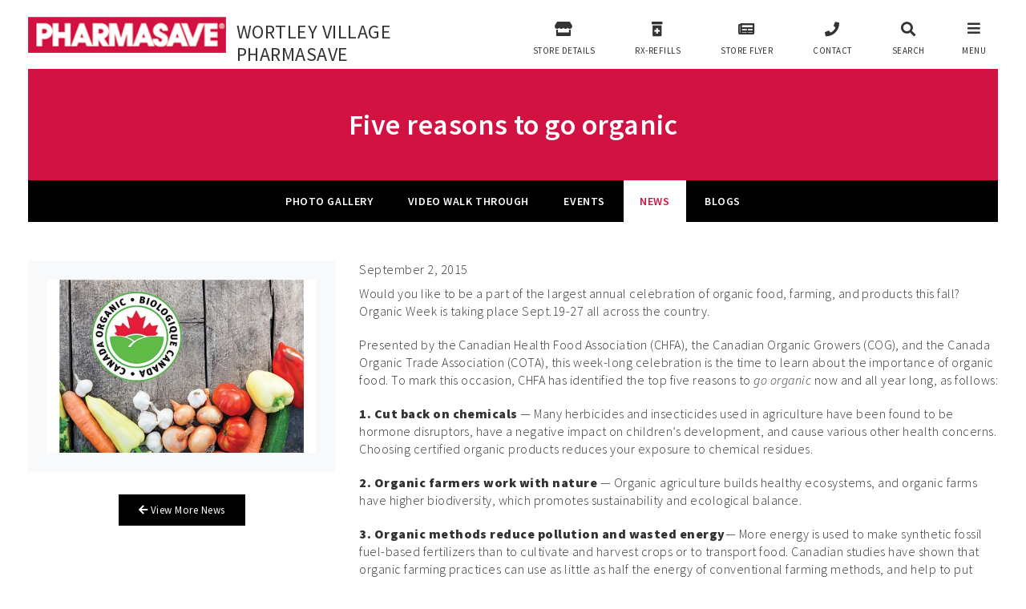

--- FILE ---
content_type: text/html; charset=UTF-8
request_url: https://wortleyvillagepharmasave.com/news/five-reasons-to-go-organic/
body_size: 10288
content:
<!DOCTYPE html>
<html lang="en-US">

<head>
  <meta charset="UTF-8">
  <meta http-equiv="X-UA-Compatible" content="IE=edge">
  <meta name="viewport" content="width=device-width, initial-scale=1, shrink-to-fit=no">
  <meta name="mobile-web-app-capable" content="yes">
  <meta name="apple-mobile-web-app-capable" content="yes">
  <meta name="apple-mobile-web-app-title" content="Wortley Village Pharmasave - ">

  <link rel="shortcut icon" href="https://wortleyvillagepharmasave.com/wp-content/themes/pharmacy-v2/assets/img/favicon-pharmasave.ico" />
  
  <link rel="profile" href="http://gmpg.org/xfn/11">
  <link rel="pingback" href="https://wortleyvillagepharmasave.com/xmlrpc.php">

  <!-- CSS -->
  <link rel="stylesheet" href="https://maxcdn.bootstrapcdn.com/bootstrap/4.0.0/css/bootstrap.min.css" integrity="sha384-Gn5384xqQ1aoWXA+058RXPxPg6fy4IWvTNh0E263XmFcJlSAwiGgFAW/dAiS6JXm" crossorigin="anonymous">
  <link href="https://wortleyvillagepharmasave.com/wp-content/themes/pharmacy-v2/assets/css/bootstrap-grid.css" rel="stylesheet" />
  <link rel="stylesheet" href="https://cdnjs.cloudflare.com/ajax/libs/ekko-lightbox/5.3.0/ekko-lightbox.css">
  
  
  <link href="https://wortleyvillagepharmasave.com/wp-content/themes/pharmacy-v2/assets/css/pharmasave.css" rel="stylesheet" />
  
  <!-- Fonts -->
    <link rel="stylesheet" href="https://stackpath.bootstrapcdn.com/font-awesome/4.7.0/css/font-awesome.min.css">

  <link rel="stylesheet" href="https://use.fontawesome.com/releases/v5.1.0/css/all.css" integrity="sha384-lKuwvrZot6UHsBSfcMvOkWwlCMgc0TaWr+30HWe3a4ltaBwTZhyTEggF5tJv8tbt" crossorigin="anonymous">
  <link href="https://fonts.googleapis.com/css?family=Source+Sans+Pro:300,300i,400,400i,600,600i,700,700i,900,900i&display=swap" rel="stylesheet"> 
  <meta name='robots' content='noindex, follow' />
	<style>img:is([sizes="auto" i], [sizes^="auto," i]) { contain-intrinsic-size: 3000px 1500px }</style>
	
	<!-- This site is optimized with the Yoast SEO plugin v23.5 - https://yoast.com/wordpress/plugins/seo/ -->
	<title>Organic</title>
	<meta name="description" content="Would you like to be a part of the largest annual celebration of organic food, farming, and products this fall? Organic Week is taking place Sept.19-27" />
	<meta property="og:locale" content="en_US" />
	<meta property="og:type" content="article" />
	<meta property="og:title" content="Organic" />
	<meta property="og:description" content="Would you like to be a part of the largest annual celebration of organic food, farming, and products this fall? Organic Week is taking place Sept.19-27" />
	<meta property="og:url" content="http://five-reasons-to-go-organic" />
	<meta property="og:site_name" content="Wortley Village Pharmasave" />
	<meta property="article:modified_time" content="2019-07-08T14:41:09+00:00" />
	<meta name="twitter:card" content="summary_large_image" />
	<meta name="twitter:label1" content="Est. reading time" />
	<meta name="twitter:data1" content="2 minutes" />
	<script type="application/ld+json" class="yoast-schema-graph">{"@context":"https://schema.org","@graph":[{"@type":"WebPage","@id":"https://wortleyvillagepharmasave.com/news/five-reasons-to-go-organic/","url":"http://five-reasons-to-go-organic","name":"Organic","isPartOf":{"@id":"https://wortleyvillagepharmasave.com/#website"},"datePublished":"2015-09-02T00:00:00+00:00","dateModified":"2019-07-08T14:41:09+00:00","description":"Would you like to be a part of the largest annual celebration of organic food, farming, and products this fall? Organic Week is taking place Sept.19-27","breadcrumb":{"@id":"http://five-reasons-to-go-organic#breadcrumb"},"inLanguage":"en-US","potentialAction":[{"@type":"ReadAction","target":["http://five-reasons-to-go-organic"]}]},{"@type":"BreadcrumbList","@id":"http://five-reasons-to-go-organic#breadcrumb","itemListElement":[{"@type":"ListItem","position":1,"name":"Home","item":"https://wortleyvillagepharmasave.com/"},{"@type":"ListItem","position":2,"name":"News","item":"https://wortleyvillagepharmasave.com/news/"},{"@type":"ListItem","position":3,"name":"Five reasons to go organic"}]},{"@type":"WebSite","@id":"https://wortleyvillagepharmasave.com/#website","url":"https://wortleyvillagepharmasave.com/","name":"Wortley Village Pharmasave","description":"","potentialAction":[{"@type":"SearchAction","target":{"@type":"EntryPoint","urlTemplate":"https://wortleyvillagepharmasave.com/?s={search_term_string}"},"query-input":{"@type":"PropertyValueSpecification","valueRequired":true,"valueName":"search_term_string"}}],"inLanguage":"en-US"}]}</script>
	<!-- / Yoast SEO plugin. -->


<link rel="alternate" type="application/rss+xml" title="Wortley Village Pharmasave &raquo; Five reasons to go organic Comments Feed" href="https://wortleyvillagepharmasave.com/news/five-reasons-to-go-organic/feed/" />
<script type="text/javascript">
/* <![CDATA[ */
window._wpemojiSettings = {"baseUrl":"https:\/\/s.w.org\/images\/core\/emoji\/16.0.1\/72x72\/","ext":".png","svgUrl":"https:\/\/s.w.org\/images\/core\/emoji\/16.0.1\/svg\/","svgExt":".svg","source":{"concatemoji":"https:\/\/wortleyvillagepharmasave.com\/wp-includes\/js\/wp-emoji-release.min.js?ver=6.8.3"}};
/*! This file is auto-generated */
!function(s,n){var o,i,e;function c(e){try{var t={supportTests:e,timestamp:(new Date).valueOf()};sessionStorage.setItem(o,JSON.stringify(t))}catch(e){}}function p(e,t,n){e.clearRect(0,0,e.canvas.width,e.canvas.height),e.fillText(t,0,0);var t=new Uint32Array(e.getImageData(0,0,e.canvas.width,e.canvas.height).data),a=(e.clearRect(0,0,e.canvas.width,e.canvas.height),e.fillText(n,0,0),new Uint32Array(e.getImageData(0,0,e.canvas.width,e.canvas.height).data));return t.every(function(e,t){return e===a[t]})}function u(e,t){e.clearRect(0,0,e.canvas.width,e.canvas.height),e.fillText(t,0,0);for(var n=e.getImageData(16,16,1,1),a=0;a<n.data.length;a++)if(0!==n.data[a])return!1;return!0}function f(e,t,n,a){switch(t){case"flag":return n(e,"\ud83c\udff3\ufe0f\u200d\u26a7\ufe0f","\ud83c\udff3\ufe0f\u200b\u26a7\ufe0f")?!1:!n(e,"\ud83c\udde8\ud83c\uddf6","\ud83c\udde8\u200b\ud83c\uddf6")&&!n(e,"\ud83c\udff4\udb40\udc67\udb40\udc62\udb40\udc65\udb40\udc6e\udb40\udc67\udb40\udc7f","\ud83c\udff4\u200b\udb40\udc67\u200b\udb40\udc62\u200b\udb40\udc65\u200b\udb40\udc6e\u200b\udb40\udc67\u200b\udb40\udc7f");case"emoji":return!a(e,"\ud83e\udedf")}return!1}function g(e,t,n,a){var r="undefined"!=typeof WorkerGlobalScope&&self instanceof WorkerGlobalScope?new OffscreenCanvas(300,150):s.createElement("canvas"),o=r.getContext("2d",{willReadFrequently:!0}),i=(o.textBaseline="top",o.font="600 32px Arial",{});return e.forEach(function(e){i[e]=t(o,e,n,a)}),i}function t(e){var t=s.createElement("script");t.src=e,t.defer=!0,s.head.appendChild(t)}"undefined"!=typeof Promise&&(o="wpEmojiSettingsSupports",i=["flag","emoji"],n.supports={everything:!0,everythingExceptFlag:!0},e=new Promise(function(e){s.addEventListener("DOMContentLoaded",e,{once:!0})}),new Promise(function(t){var n=function(){try{var e=JSON.parse(sessionStorage.getItem(o));if("object"==typeof e&&"number"==typeof e.timestamp&&(new Date).valueOf()<e.timestamp+604800&&"object"==typeof e.supportTests)return e.supportTests}catch(e){}return null}();if(!n){if("undefined"!=typeof Worker&&"undefined"!=typeof OffscreenCanvas&&"undefined"!=typeof URL&&URL.createObjectURL&&"undefined"!=typeof Blob)try{var e="postMessage("+g.toString()+"("+[JSON.stringify(i),f.toString(),p.toString(),u.toString()].join(",")+"));",a=new Blob([e],{type:"text/javascript"}),r=new Worker(URL.createObjectURL(a),{name:"wpTestEmojiSupports"});return void(r.onmessage=function(e){c(n=e.data),r.terminate(),t(n)})}catch(e){}c(n=g(i,f,p,u))}t(n)}).then(function(e){for(var t in e)n.supports[t]=e[t],n.supports.everything=n.supports.everything&&n.supports[t],"flag"!==t&&(n.supports.everythingExceptFlag=n.supports.everythingExceptFlag&&n.supports[t]);n.supports.everythingExceptFlag=n.supports.everythingExceptFlag&&!n.supports.flag,n.DOMReady=!1,n.readyCallback=function(){n.DOMReady=!0}}).then(function(){return e}).then(function(){var e;n.supports.everything||(n.readyCallback(),(e=n.source||{}).concatemoji?t(e.concatemoji):e.wpemoji&&e.twemoji&&(t(e.twemoji),t(e.wpemoji)))}))}((window,document),window._wpemojiSettings);
/* ]]> */
</script>
<style id='wp-emoji-styles-inline-css' type='text/css'>

	img.wp-smiley, img.emoji {
		display: inline !important;
		border: none !important;
		box-shadow: none !important;
		height: 1em !important;
		width: 1em !important;
		margin: 0 0.07em !important;
		vertical-align: -0.1em !important;
		background: none !important;
		padding: 0 !important;
	}
</style>
<link rel='stylesheet' id='wp-block-library-css' href='https://wortleyvillagepharmasave.com/wp-includes/css/dist/block-library/style.min.css?ver=6.8.3' type='text/css' media='all' />
<style id='classic-theme-styles-inline-css' type='text/css'>
/*! This file is auto-generated */
.wp-block-button__link{color:#fff;background-color:#32373c;border-radius:9999px;box-shadow:none;text-decoration:none;padding:calc(.667em + 2px) calc(1.333em + 2px);font-size:1.125em}.wp-block-file__button{background:#32373c;color:#fff;text-decoration:none}
</style>
<style id='global-styles-inline-css' type='text/css'>
:root{--wp--preset--aspect-ratio--square: 1;--wp--preset--aspect-ratio--4-3: 4/3;--wp--preset--aspect-ratio--3-4: 3/4;--wp--preset--aspect-ratio--3-2: 3/2;--wp--preset--aspect-ratio--2-3: 2/3;--wp--preset--aspect-ratio--16-9: 16/9;--wp--preset--aspect-ratio--9-16: 9/16;--wp--preset--color--black: #000000;--wp--preset--color--cyan-bluish-gray: #abb8c3;--wp--preset--color--white: #ffffff;--wp--preset--color--pale-pink: #f78da7;--wp--preset--color--vivid-red: #cf2e2e;--wp--preset--color--luminous-vivid-orange: #ff6900;--wp--preset--color--luminous-vivid-amber: #fcb900;--wp--preset--color--light-green-cyan: #7bdcb5;--wp--preset--color--vivid-green-cyan: #00d084;--wp--preset--color--pale-cyan-blue: #8ed1fc;--wp--preset--color--vivid-cyan-blue: #0693e3;--wp--preset--color--vivid-purple: #9b51e0;--wp--preset--gradient--vivid-cyan-blue-to-vivid-purple: linear-gradient(135deg,rgba(6,147,227,1) 0%,rgb(155,81,224) 100%);--wp--preset--gradient--light-green-cyan-to-vivid-green-cyan: linear-gradient(135deg,rgb(122,220,180) 0%,rgb(0,208,130) 100%);--wp--preset--gradient--luminous-vivid-amber-to-luminous-vivid-orange: linear-gradient(135deg,rgba(252,185,0,1) 0%,rgba(255,105,0,1) 100%);--wp--preset--gradient--luminous-vivid-orange-to-vivid-red: linear-gradient(135deg,rgba(255,105,0,1) 0%,rgb(207,46,46) 100%);--wp--preset--gradient--very-light-gray-to-cyan-bluish-gray: linear-gradient(135deg,rgb(238,238,238) 0%,rgb(169,184,195) 100%);--wp--preset--gradient--cool-to-warm-spectrum: linear-gradient(135deg,rgb(74,234,220) 0%,rgb(151,120,209) 20%,rgb(207,42,186) 40%,rgb(238,44,130) 60%,rgb(251,105,98) 80%,rgb(254,248,76) 100%);--wp--preset--gradient--blush-light-purple: linear-gradient(135deg,rgb(255,206,236) 0%,rgb(152,150,240) 100%);--wp--preset--gradient--blush-bordeaux: linear-gradient(135deg,rgb(254,205,165) 0%,rgb(254,45,45) 50%,rgb(107,0,62) 100%);--wp--preset--gradient--luminous-dusk: linear-gradient(135deg,rgb(255,203,112) 0%,rgb(199,81,192) 50%,rgb(65,88,208) 100%);--wp--preset--gradient--pale-ocean: linear-gradient(135deg,rgb(255,245,203) 0%,rgb(182,227,212) 50%,rgb(51,167,181) 100%);--wp--preset--gradient--electric-grass: linear-gradient(135deg,rgb(202,248,128) 0%,rgb(113,206,126) 100%);--wp--preset--gradient--midnight: linear-gradient(135deg,rgb(2,3,129) 0%,rgb(40,116,252) 100%);--wp--preset--font-size--small: 13px;--wp--preset--font-size--medium: 20px;--wp--preset--font-size--large: 36px;--wp--preset--font-size--x-large: 42px;--wp--preset--spacing--20: 0.44rem;--wp--preset--spacing--30: 0.67rem;--wp--preset--spacing--40: 1rem;--wp--preset--spacing--50: 1.5rem;--wp--preset--spacing--60: 2.25rem;--wp--preset--spacing--70: 3.38rem;--wp--preset--spacing--80: 5.06rem;--wp--preset--shadow--natural: 6px 6px 9px rgba(0, 0, 0, 0.2);--wp--preset--shadow--deep: 12px 12px 50px rgba(0, 0, 0, 0.4);--wp--preset--shadow--sharp: 6px 6px 0px rgba(0, 0, 0, 0.2);--wp--preset--shadow--outlined: 6px 6px 0px -3px rgba(255, 255, 255, 1), 6px 6px rgba(0, 0, 0, 1);--wp--preset--shadow--crisp: 6px 6px 0px rgba(0, 0, 0, 1);}:where(.is-layout-flex){gap: 0.5em;}:where(.is-layout-grid){gap: 0.5em;}body .is-layout-flex{display: flex;}.is-layout-flex{flex-wrap: wrap;align-items: center;}.is-layout-flex > :is(*, div){margin: 0;}body .is-layout-grid{display: grid;}.is-layout-grid > :is(*, div){margin: 0;}:where(.wp-block-columns.is-layout-flex){gap: 2em;}:where(.wp-block-columns.is-layout-grid){gap: 2em;}:where(.wp-block-post-template.is-layout-flex){gap: 1.25em;}:where(.wp-block-post-template.is-layout-grid){gap: 1.25em;}.has-black-color{color: var(--wp--preset--color--black) !important;}.has-cyan-bluish-gray-color{color: var(--wp--preset--color--cyan-bluish-gray) !important;}.has-white-color{color: var(--wp--preset--color--white) !important;}.has-pale-pink-color{color: var(--wp--preset--color--pale-pink) !important;}.has-vivid-red-color{color: var(--wp--preset--color--vivid-red) !important;}.has-luminous-vivid-orange-color{color: var(--wp--preset--color--luminous-vivid-orange) !important;}.has-luminous-vivid-amber-color{color: var(--wp--preset--color--luminous-vivid-amber) !important;}.has-light-green-cyan-color{color: var(--wp--preset--color--light-green-cyan) !important;}.has-vivid-green-cyan-color{color: var(--wp--preset--color--vivid-green-cyan) !important;}.has-pale-cyan-blue-color{color: var(--wp--preset--color--pale-cyan-blue) !important;}.has-vivid-cyan-blue-color{color: var(--wp--preset--color--vivid-cyan-blue) !important;}.has-vivid-purple-color{color: var(--wp--preset--color--vivid-purple) !important;}.has-black-background-color{background-color: var(--wp--preset--color--black) !important;}.has-cyan-bluish-gray-background-color{background-color: var(--wp--preset--color--cyan-bluish-gray) !important;}.has-white-background-color{background-color: var(--wp--preset--color--white) !important;}.has-pale-pink-background-color{background-color: var(--wp--preset--color--pale-pink) !important;}.has-vivid-red-background-color{background-color: var(--wp--preset--color--vivid-red) !important;}.has-luminous-vivid-orange-background-color{background-color: var(--wp--preset--color--luminous-vivid-orange) !important;}.has-luminous-vivid-amber-background-color{background-color: var(--wp--preset--color--luminous-vivid-amber) !important;}.has-light-green-cyan-background-color{background-color: var(--wp--preset--color--light-green-cyan) !important;}.has-vivid-green-cyan-background-color{background-color: var(--wp--preset--color--vivid-green-cyan) !important;}.has-pale-cyan-blue-background-color{background-color: var(--wp--preset--color--pale-cyan-blue) !important;}.has-vivid-cyan-blue-background-color{background-color: var(--wp--preset--color--vivid-cyan-blue) !important;}.has-vivid-purple-background-color{background-color: var(--wp--preset--color--vivid-purple) !important;}.has-black-border-color{border-color: var(--wp--preset--color--black) !important;}.has-cyan-bluish-gray-border-color{border-color: var(--wp--preset--color--cyan-bluish-gray) !important;}.has-white-border-color{border-color: var(--wp--preset--color--white) !important;}.has-pale-pink-border-color{border-color: var(--wp--preset--color--pale-pink) !important;}.has-vivid-red-border-color{border-color: var(--wp--preset--color--vivid-red) !important;}.has-luminous-vivid-orange-border-color{border-color: var(--wp--preset--color--luminous-vivid-orange) !important;}.has-luminous-vivid-amber-border-color{border-color: var(--wp--preset--color--luminous-vivid-amber) !important;}.has-light-green-cyan-border-color{border-color: var(--wp--preset--color--light-green-cyan) !important;}.has-vivid-green-cyan-border-color{border-color: var(--wp--preset--color--vivid-green-cyan) !important;}.has-pale-cyan-blue-border-color{border-color: var(--wp--preset--color--pale-cyan-blue) !important;}.has-vivid-cyan-blue-border-color{border-color: var(--wp--preset--color--vivid-cyan-blue) !important;}.has-vivid-purple-border-color{border-color: var(--wp--preset--color--vivid-purple) !important;}.has-vivid-cyan-blue-to-vivid-purple-gradient-background{background: var(--wp--preset--gradient--vivid-cyan-blue-to-vivid-purple) !important;}.has-light-green-cyan-to-vivid-green-cyan-gradient-background{background: var(--wp--preset--gradient--light-green-cyan-to-vivid-green-cyan) !important;}.has-luminous-vivid-amber-to-luminous-vivid-orange-gradient-background{background: var(--wp--preset--gradient--luminous-vivid-amber-to-luminous-vivid-orange) !important;}.has-luminous-vivid-orange-to-vivid-red-gradient-background{background: var(--wp--preset--gradient--luminous-vivid-orange-to-vivid-red) !important;}.has-very-light-gray-to-cyan-bluish-gray-gradient-background{background: var(--wp--preset--gradient--very-light-gray-to-cyan-bluish-gray) !important;}.has-cool-to-warm-spectrum-gradient-background{background: var(--wp--preset--gradient--cool-to-warm-spectrum) !important;}.has-blush-light-purple-gradient-background{background: var(--wp--preset--gradient--blush-light-purple) !important;}.has-blush-bordeaux-gradient-background{background: var(--wp--preset--gradient--blush-bordeaux) !important;}.has-luminous-dusk-gradient-background{background: var(--wp--preset--gradient--luminous-dusk) !important;}.has-pale-ocean-gradient-background{background: var(--wp--preset--gradient--pale-ocean) !important;}.has-electric-grass-gradient-background{background: var(--wp--preset--gradient--electric-grass) !important;}.has-midnight-gradient-background{background: var(--wp--preset--gradient--midnight) !important;}.has-small-font-size{font-size: var(--wp--preset--font-size--small) !important;}.has-medium-font-size{font-size: var(--wp--preset--font-size--medium) !important;}.has-large-font-size{font-size: var(--wp--preset--font-size--large) !important;}.has-x-large-font-size{font-size: var(--wp--preset--font-size--x-large) !important;}
:where(.wp-block-post-template.is-layout-flex){gap: 1.25em;}:where(.wp-block-post-template.is-layout-grid){gap: 1.25em;}
:where(.wp-block-columns.is-layout-flex){gap: 2em;}:where(.wp-block-columns.is-layout-grid){gap: 2em;}
:root :where(.wp-block-pullquote){font-size: 1.5em;line-height: 1.6;}
</style>
<link rel="https://api.w.org/" href="https://wortleyvillagepharmasave.com/wp-json/" /><link rel="alternate" title="JSON" type="application/json" href="https://wortleyvillagepharmasave.com/wp-json/wp/v2/news/159" /><link rel="EditURI" type="application/rsd+xml" title="RSD" href="https://wortleyvillagepharmasave.com/xmlrpc.php?rsd" />
<link rel='shortlink' href='https://wortleyvillagepharmasave.com/?p=159' />
<link rel="alternate" title="oEmbed (JSON)" type="application/json+oembed" href="https://wortleyvillagepharmasave.com/wp-json/oembed/1.0/embed?url=https%3A%2F%2Fwortleyvillagepharmasave.com%2Fnews%2Ffive-reasons-to-go-organic%2F" />
<link rel="alternate" title="oEmbed (XML)" type="text/xml+oembed" href="https://wortleyvillagepharmasave.com/wp-json/oembed/1.0/embed?url=https%3A%2F%2Fwortleyvillagepharmasave.com%2Fnews%2Ffive-reasons-to-go-organic%2F&#038;format=xml" />
<!-- Global site tag (gtag.js) - Google Analytics -->
<script async src="https://www.googletagmanager.com/gtag/js?id=UA-109334170-45"></script>
<script>
  window.dataLayer = window.dataLayer || [];
  function gtag(){dataLayer.push(arguments);}
  gtag('js', new Date());

  gtag('config', 'UA-109334170-45'); // RHT
</script><!-- Stream WordPress user activity plugin v4.1.1 -->
<style type="text/css">.recentcomments a{display:inline !important;padding:0 !important;margin:0 !important;}</style>
  <!-- JS -->  
  <script src="https://ajax.googleapis.com/ajax/libs/jquery/3.3.1/jquery.min.js"></script>
  <script type="text/javascript" src="https://wortleyvillagepharmasave.com/wp-content/themes/pharmacy-v2/assets/js/global.js"></script>
  <script type="text/javascript" src="https://wortleyvillagepharmasave.com/wp-content/themes/pharmacy-v2/assets/js/refill-omnisys.js"></script>  
  <script src="https://cdnjs.cloudflare.com/ajax/libs/ekko-lightbox/5.3.0/ekko-lightbox.js"></script>
   
</head>

<body class="wp-singular cpt_news-template-default single single-cpt_news postid-159 wp-theme-pharmacy-v2">

 <div class="wrapper hfeed site" id="page">
    
      <header>
          <div class="container">

              <div class="row pt-lg-3">

                  <div class="col-lg-6 order-md-12 order-lg-1 logo">
                    <a href="/"> <img height="45" src="https://wortleyvillagepharmasave.com/wp-content/themes/pharmacy-v2/assets/img/logo-pharmasave.png" alt="Pharmasave" title="Pharmasave" class="mb-3"/> </a> <h2> Wortley Village Pharmasave</h2>
                  </div>
                                    <div class="col-lg-6 order-md-1 order-lg-12 top-options">
                      <div class="row text-left text-md-center">

                          <div class="d-inline-block">
                               <a data-toggle="collapse" href="#locationPanel" role="button" aria-expanded="false" aria-controls="collapseExample">
                                   
                                      <i class="fas fa-store"></i><br/><span>Store Details</span></a> 
                                    
                              </a>
                          </div>
                                                    <div class="d-inline-block">
                              <a href="/rx-refill"><i class="fas fa-prescription-bottle-alt"></i> <br/><span>Rx-Refills</span></a>
                          </div>
                          <div class="d-inline-block">
                               <a href="/flyer"><i class="fas fa-newspaper"></i> <br/><span>Store Flyer</span></a>
                          </div>
                                                    <div class="d-inline-block">
                               <a href="/contact"><i class="fas fa-phone"></i> <br/><span>Contact</span></a>
                          </div>
                                                    <div class="d-inline-block">
                              <a href="#search"><i class="fas fa-search"></i> <br/><span>Search</span></a>
                            
                                <!-- Search Form -->
                                  <div id="search"> 
                                    <span class="close"><i class="ion ion-close-circled white"></i></span>
                                      <form role="search" method="get" id="searchform" class="searchform" action="https://wortleyvillagepharmasave.com/">
                                        
                                         <input value="" name="s" id="s" type="text" class="form-control" placeholder="What Are You Looking For?">
                                        <input id="searchsubmit" value="Search" type="submit" type="hidden">
                                        
                                    </form>
                                  </div> 
                            
                          </div>
                          <div class="site-menu">
                              <a href="#" class="reveal"><i class="fas fa-bars"></i><br/><span>MENU</span></a>
                          </div>

                      </div><!--/.row-->
                  </div>

              </div><!--/.row-->
            
               <div class="collapse" id="locationPanel">
                  <div class="card card-body">
                  
                      <div class="row sm-gutter location-panel justify-content-md-center">
       
          
            <div class="col-lg-6 location border-left">
                <div class="row pt-5 px-4">

                    <div class="col-sm-6">
                        <h5 class="white text-uppercase px-2 py-1 mb-1">Wortley Village Pharmasave</h5>  
                        <div class="px-1">
                      
                          190 Wortley Road <br/>
                          London, Ontario<br/>
                          N6C 4Y7 <br/>
                          
                           <strong>P:</strong> <a href="tel:519.438.6600" class="no-style">519.438.6600</a><br/>

                                                    <strong>F:</strong> <a href="tel:519.438.6655" class="no-style">519.438.6655</a>
                                                  </div>
                     </div>

                    <div class="col-sm-6 store-hours">
                         <h5 class="white text-uppercase px-2 py-1 mb-1">Store Hours:</h5><div class="px-2"><p>Monday &#8211; Friday : 9:00 AM &#8211; 6:00 PM<br />
Saturday : 9:00 AM &#8211; 3:00 PM<br />
Sunday Closed<br />
Holidays Closed</p>
</div>                    </div><!--/.store-hours-->
                   <div class="pt-4 px-3"> 
                    <p<small><a class="text-white bg-red p-2 font11" href="https://wortleyvillagepharmasave.com/locations/wortley-village-pharmasave/">See more details</a></small> &nbsp; <a href="/contact" class="text-white bg-red p-2 font11">Contact Us</a></p>
                  </div>
                   

                </div><!--/.row-->
             </div><!--/location-->

            <div class="col-lg-6">
               <div class="embed-responsive embed-responsive-21by9"><iframe width="625" height="350" frameborder="0" scrolling="no" marginheight="0" marginwidth="0" src="https://maps.google.ca/maps?ie=UTF8&amp;q=190 Wortley Road,O+N6C 4Y7&amp;fb=1&amp;gl=ca&amp;output=embed"></iframe></div>            </div><!--/Map-->
  
   
          
      
  
</div> 
                    
                      <script>
                           $(document).on('click',function(){
                            $('.collapse').collapse('hide');
                          })
                      </script>
                  
                  </div><!--/.card-->
              </div><!--/.collapse-->
        
          </div><!--/.container-->

          <div class="panel">
              <div class="panel-content">
                   <div class="panel-top">
                      <a href="index.php">
                        <h2 class="text-white">
                          Wortley Village Pharmasave                        </h2>
                      </a>
                  <div class="panel-close"><span>Close</span> <i class="far fa-times-circle"></i></div>
               </div><!--/.panel-content-->

              <div class="pt-3 mt-3">
                    <ul id="main-menu" class="list-unstyled panel-content mb-0"><li id="menu-item-201" class="menu-item menu-item-type-post_type menu-item-object-page menu-item-201"><a href="https://wortleyvillagepharmasave.com/flyer/">Store Flyer</a></li>
<li id="menu-item-212" class="menu-item menu-item-type-post_type menu-item-object-page menu-item-212"><a href="https://wortleyvillagepharmasave.com/contact/">Contact</a></li>
<li id="menu-item-205" class="menu-item menu-item-type-post_type menu-item-object-page menu-item-205"><a href="https://wortleyvillagepharmasave.com/rx-refill/">Rx Refill</a></li>
<li id="menu-item-210" class="menu-item menu-item-type-custom menu-item-object-custom menu-item-has-children menu-item-210"><a href="#">About Us</a>
<ul class="sub-menu">
	<li id="menu-item-199" class="menu-item menu-item-type-post_type menu-item-object-page menu-item-199"><a href="https://wortleyvillagepharmasave.com/about/">About Us</a></li>
	<li id="menu-item-200" class="menu-item menu-item-type-post_type menu-item-object-page menu-item-200"><a href="https://wortleyvillagepharmasave.com/contact/">Location</a></li>
	<li id="menu-item-211" class="menu-item menu-item-type-post_type_archive menu-item-object-cpt_staff menu-item-211"><a href="https://wortleyvillagepharmasave.com/staff/">Staff</a></li>
</ul>
</li>
<li id="menu-item-322" class="menu-item menu-item-type-custom menu-item-object-custom menu-item-has-children menu-item-322"><a href="#">Services</a>
<ul class="sub-menu">
	<li id="menu-item-320" class="menu-item menu-item-type-post_type menu-item-object-cpt_service menu-item-320"><a href="https://wortleyvillagepharmasave.com/services/services/">Services</a></li>
	<li id="menu-item-321" class="menu-item menu-item-type-post_type menu-item-object-cpt_service menu-item-321"><a href="https://wortleyvillagepharmasave.com/services/ideal-protein/">Ideal Protein</a></li>
</ul>
</li>
<li id="menu-item-213" class="menu-item menu-item-type-custom menu-item-object-custom menu-item-has-children menu-item-213"><a href="#">Community</a>
<ul class="sub-menu">
	<li id="menu-item-214" class="menu-item menu-item-type-post_type_archive menu-item-object-cpt_gallery menu-item-214"><a href="https://wortleyvillagepharmasave.com/galleries/">Photo Gallery</a></li>
	<li id="menu-item-209" class="menu-item menu-item-type-post_type menu-item-object-page menu-item-209"><a href="https://wortleyvillagepharmasave.com/video-walk-through/">Video Walk Through</a></li>
	<li id="menu-item-216" class="menu-item menu-item-type-post_type_archive menu-item-object-cpt_event menu-item-216"><a href="https://wortleyvillagepharmasave.com/events/">Events</a></li>
	<li id="menu-item-215" class="menu-item menu-item-type-post_type_archive menu-item-object-cpt_news menu-item-215"><a href="https://wortleyvillagepharmasave.com/news/">News</a></li>
	<li id="menu-item-217" class="menu-item menu-item-type-post_type_archive menu-item-object-cpt_blog menu-item-217"><a href="https://wortleyvillagepharmasave.com/blogs/">Blogs</a></li>
</ul>
</li>
</ul>              </div>

              <div class="social">
                
                  <a href="/contact"><i class="fas fa-map-marker-alt"></i></a>
                  <a href="/contact"><i class="fas fa-clock"></i></a> &nbsp;
                  
                                    <a href="https://www.facebook.com/Wortley-Village-Pharmasave-1415844718709538" target="_blank"><i class="fab fa-facebook"></i></a>
                  
                  
                  
                  
                  
                </div><!--/.social-->
            </div>
          </div><!--/.panel-->

          </div><!--/.container-->
      </header>         
<div class="page-space mt-5 mb-3">&nbsp;</div>

<section>
    <div class="container ">
        <div class="text-center bg-red p-5">
                     <h1 class="white">Five reasons to go organic</h1>
         </div>
      
        <div class="subnav-bar">
    
        <ul id="sub-menu" class="list-unstyled sub-menu"><li class="menu-item menu-item-type-post_type_archive menu-item-object-cpt_gallery menu-item-214"><a href="https://wortleyvillagepharmasave.com/galleries/">Photo Gallery</a></li>
<li class="menu-item menu-item-type-post_type menu-item-object-page menu-item-209"><a href="https://wortleyvillagepharmasave.com/video-walk-through/">Video Walk Through</a></li>
<li class="menu-item menu-item-type-post_type_archive menu-item-object-cpt_event menu-item-216"><a href="https://wortleyvillagepharmasave.com/events/">Events</a></li>
<li class="menu-item menu-item-type-post_type_archive menu-item-object-cpt_news current-menu-item menu-item-215"><a href="https://wortleyvillagepharmasave.com/news/" aria-current="page">News</a></li>
<li class="menu-item menu-item-type-post_type_archive menu-item-object-cpt_blog menu-item-217"><a href="https://wortleyvillagepharmasave.com/blogs/">Blogs</a></li>
</ul>
        
</div><!--/.subnav-bar-->         
    </div><!--/.container-->
</section>

<section class="py-5 page-content">
    <div class="container"> 
        
          <div class="row mb-4 border-bottom"><div class="col-sm-4"><div class="bg-light p-4 mb-4"><img class="ir" src="https://wortleyvillagepharmasave.com/wp-content/uploads/sites/27/2019/07/news-46.jpg" alt="Five reasons to go organi" title="Five reasons to go organi"/></div><p class="text-center"><a  class="btn btn-small text-white" href="/news"><i class="fas fa-arrow-left"></i> View more News</a></p></div><div class="col-sm-8 pb-5">September 2, 2015<div class="date mb-2 font-weight-bold"></div><p class="p1">Would you like to be a part of the largest annual celebration of organic food, farming, and products this fall? Organic Week is taking place Sept.19-27 all across the country.</p>
<p class="p1">Presented by the Canadian Health Food Association (CHFA), the Canadian Organic Growers (COG), and the Canada Organic Trade Association (COTA), this week-long celebration is the time to learn about the importance of organic food. To mark this occasion, CHFA has identified the top five reasons to <i>go organic</i> now and all year long, as follows:</p>
<p class="p1"><b>1. Cut back on chemicals </b>— Many herbicides and insecticides used in agriculture have been found to be hormone disruptors, have a negative impact on children’s development, and cause various other health concerns. Choosing certified organic products reduces your exposure to chemical residues.</p>
<p class="p1"><b>2. Organic farmers work with nature </b>— Organic agriculture builds healthy ecosystems, and organic farms have higher biodiversity, which promotes sustainability and ecological balance.</p>
<p class="p1"><b>3. Organic methods reduce pollution and wasted energy</b>— More energy is used to make synthetic fossil fuel-based fertilizers than to cultivate and harvest crops or to transport food. Canadian studies have shown that organic farming practices can use as little as half the energy of conventional farming methods, and help to put carbon back into the soil.</p>
<div id="SlicePlayerParentContainer" style="display: none;">
<p><span class="adClaimText" style="border-style: solid; border-color: #a1a1a1; margin: 0px; padding: 0px; outline: 0px; font-family: inherit; font-size: 80%; font-style: inherit; font-weight: inherit; vertical-align: baseline; border-top-width: 1px; border-right-width: 1px; border-left-width: 1px; border-top-left-radius: 3px; border-top-right-radius: 3px; background-color: #f1f1f1;">Advertisement</span></p>
<div id="SlicePlayerMainContainer" style="background: #000000; width: 460px; height: 258px;">
<div id="SlicePlayerContent" style="display: none;"><video id="SlicePlayerContentElement" width="300" height="150"></video></div>
</div>
</div>
<p class="p1"><b>4. Organic farms take water seriously </b>— Organic farmers manage the land and life around rivers and lakes very carefully, and are inspected every year. By not using synthetic fertilizers and persistent toxic chemicals, organic farming is also easier on our precious water reserves.</p>
<p class="p1"><b>5. Organic producers strive to preserve genetic diversity </b>— The loss of a large variety of species (biodiversity) is one of the most important environmental concerns of our day. The good news is that many organic farmers have been collecting and preserving seeds, and growing heirloom varieties and raising rare breeds of livestock for many years.</p>
<p class="p1">Organic products meet strict national standards and the “Canada Organic” logo tells you that products have been grown and handled according to procedures and regulations. Organic is also the only non-GMO standard overseen by the Canadian government. Organic standards forbid the use of GMOs in seeds, in animal feed and in the ingredients of processed organic food and products.</p>
<p class="p1">Healthy food buffs like to say, “Think before you eat: think Canada Organic.” More information is available online at<a href="http://chfa.ca/en/index.html" target="_blank" rel="noopener"> chfa.ca</a>.</p>
</div></div>   
  
         
      
     </div><!--/.container-->
</section>
 
<section>
 
    <div class="container">
        <div class="row pb-5 mb-5 border-bottom">
             <div class="col-md-6"><a target="_blank" href="/rx-refill" ><img width="100%" src="https://wortleyvillagepharmasave.com/wp-content/uploads/sites/27/2019/06/ad-erefills-ad.jpg" class="img-fluid mb-3" alt="Rx Refill"  title="Rx Refill"/></a></div><div class="col-md-6"><a target="_blank" href="https://apps.apple.com/ca/app/ecare-pharmasave/id608514849" ><img width="100%" src="https://wortleyvillagepharmasave.com/wp-content/uploads/sites/27/2019/06/banner-app.jpg" class="img-fluid mb-3" alt="Pharmasave eCare App"  title="Pharmasave eCare App"/></a></div><div class="col-md-6"><img width="100%" src="https://wortleyvillagepharmasave.com/wp-content/uploads/sites/27/2019/06/PS-Health-Products.jpg" class="img-fluid mb-3" alt="PSB &#8211; Health"  title="PSB &#8211; Health"/></div><div class="col-md-6"><img width="100%" src="https://wortleyvillagepharmasave.com/wp-content/uploads/sites/27/2019/06/banner-flu-shoot.jpg" class="img-fluid mb-3" alt="Flu Shots"  title="Flu Shots"/></div>             
        </div><!--/.row-->
    </div><!--/.container-->
</section> 


<section class="mb-3 footer">
    <div class="container pb-4 mb-1 border-bottom">
        <div class="no-gutter row">
            
              
            <div class="col-lg-6 bg-red">
                
                <div class="p-4 p-lg-5 text-center">
                  <i class="fas fa-envelope"></i>
                  <h4 class="text-white my-1">Email Sign Up</h4>
                    <p class="text-white">Get all the specials, weekly sales, deals and offers from Canada's community pharmacy.</p>
                  
                    <div class="signup my-4">
                      <a href="/email-signup" class="white text-uppercase">Sign Up Today</a>
                     </div>
                 </div>
              
                
            </div><!--/Email Sign Up-->
                      
            <div class="col-lg-6 bg-light"> 
              
              <div class="p-4 p-lg-5 text-center">
                
                      
                      <i class="fas fa-comments text-muted"></i>
                      <h4 class="red my-1">Connect with Us</h4>
                      <p>Follow us for bright ideas and must-haves for every season.</p>

                      <div class="social pt-2">
                                                     <a href="https://www.facebook.com/Wortley-Village-Pharmasave-1415844718709538" target="_blank"><i class="fab fa-facebook"></i></a>
                        
                        
                        
                        
                         
                    </div>
                
                                          
                </div>
            
              
             </div><!--/Social Media-->
            
        </div><!--/.row-->
    </div><!--/.container-->
    
    <div class="text-center"><p class="copy"><small>&copy; 2026  Wortley Village Pharmasave.  All rights reserved. <a href="/privacy-policy">Privacy Policy</a></small></p></div>
     
</section>
 <script src="https://cdnjs.cloudflare.com/ajax/libs/popper.js/1.12.9/umd/popper.min.js" integrity="sha384-ApNbgh9B+Y1QKtv3Rn7W3mgPxhU9K/ScQsAP7hUibX39j7fakFPskvXusvfa0b4Q" crossorigin="anonymous"></script>
<script src="https://maxcdn.bootstrapcdn.com/bootstrap/4.0.0/js/bootstrap.min.js" integrity="sha384-JZR6Spejh4U02d8jOt6vLEHfe/JQGiRRSQQxSfFWpi1MquVdAyjUar5+76PVCmYl" crossorigin="anonymous"></script>  <script type="text/javascript" src="https://wortleyvillagepharmasave.com/wp-content/themes/pharmacy-v2/assets/js/global.js"></script>

 <script type="speculationrules">
{"prefetch":[{"source":"document","where":{"and":[{"href_matches":"\/*"},{"not":{"href_matches":["\/wp-*.php","\/wp-admin\/*","\/wp-content\/uploads\/sites\/27\/*","\/wp-content\/*","\/wp-content\/plugins\/*","\/wp-content\/themes\/pharmacy-v2\/*","\/*\\?(.+)"]}},{"not":{"selector_matches":"a[rel~=\"nofollow\"]"}},{"not":{"selector_matches":".no-prefetch, .no-prefetch a"}}]},"eagerness":"conservative"}]}
</script>

</body>

</html>

--- FILE ---
content_type: text/css
request_url: https://wortleyvillagepharmasave.com/wp-content/themes/pharmacy-v2/assets/css/pharmasave.css
body_size: 6276
content:
@import url('https://fonts.googleapis.com/css?family=Source+Sans+Pro:300,300i,400,400i,600,600i,700,700i,900,900i&display=swap');

/* Global
================================================================*/

body {
	background: #fff;
	margin: 0;
	padding: 0;
}

body,
p {
	font-family: 'Source Sans Pro', sans-serif;
	font-size: 16px;
	font-weight: 300;
	line-height: 140%;
	color: #333;
	letter-spacing: .03em;
}

p {margin: 0 0 20px}
 
.relative { position: relative } 

.date {font-size: 14px; color: #9e9e9e}

      @media (min-width: 1200px) {
        .container {
          max-width: 1240px;
        }
      }
/* Pagination
--------------------*/

.pagination {
  position: relative!important;
}
.pagination h2 { display:none }

.nav-links {
  width: 100%;
  text-align: center;
}
.page-numbers {
  display: inline-block;
  padding: 5px 10px;
  margin: 0 5px 0 0;
  border: 1px solid #eee;
  line-height: 1;
  text-decoration: none;
  border-radius: 2px;
}
.page-numbers.current,
a.page-numbers:hover { background: #f9f9f9; }
.page-numbers.current{ font-weight: 600; }

 
/* Fonts
-----------------------------------------*/
 h1 {
	font-size: 36px;
 	margin: 0;
	color: #ffffff;
	font-weight: 600;
}

.home-page h1 { color: #282828 }

h2 {
	font-size: 24px;
 	font-weight: 400;
	margin: 0;
  text-transform: uppercase
}

h3 {
	font-size: 24px;
 	margin: 0 0 10px;
	font-weight: 300;
}

.page-content h3 { 
  font-size: 30px;
  font-weight: 400;
  color: #d21242
 }


h4 {
	font-size: 24px;
	font-weight: 600;
	margin: 0 0 20px;
}

h5 { font-size: 16px; color: #333; margin: 0}


h6 { font-size: 14px }
.font11 { font-size: 11px; line-height: 100%}
.font12 { font-size: 12px; line-height: 100%}
.font14 { font-size: 14px; line-height: 100%}
.font18 { font-size: 18px; line-height: 100%}
.font20 { font-size: 20px; line-height: 100%}

b, strong { font-weight:800!important }


/* links
----------------------*/  
.red,
a.red,
a.red:visited{ color: #d21242 !important }	

.white,
a.white,
a.white:visited{ color: #fff }
.black { color: #000 }

.bg-red { background: #d21242; }

a,
a:hover,
a:focus,
a:visited {
	color: #3e9cd0;
	text-decoration: none;
} 


/* Spacing
-----------------------------------------*/
.no-gutter [class*='col-'] {
    padding-right:0;
    padding-left:0;
}

.no-gutter-sm [class*='col-'] {
    padding-right: 2px;
    padding-left: 2px; 
}

/* Images
-----------------------------------------*/

img.ir {
	width: 100%;
	height: auto;
}
 
.image-crop {
	position: relative;
	width: auto;
	padding-bottom: 65%;
 	margin: 0 0 5px;
  overflow: hidden;
}

.image-crop img {
  height: 100%;
  object-fit: cover;
  position: absolute;
  width: 100%; 
  top: 0
}

/* Buttons
-----------------------------------------*/
.btn{
	border-radius: 0;
	border: none;
	text-transform: uppercase;
  padding: 10px 25px
}
.btn:hover {
  -webkit-transition: all .2s ease-in-out;
       -moz-transition: all.2s ease-in-out;
        -ms-transition: all .2s ease-in-out;
	       -o-transition: all .2s ease-in-out;
            transition: all .2s ease-in-out;
}

.btn-primary{
	background: #f19520;
	color: #fff;
	font-weight: 600;
	text-transform: uppercase;
}

.btn-secondary { background: #000 }
.btn-secondary:hover {background: #444}
   
.btn-secondary
.btn-small,
.btn-small:visited,
.btn-secondary,
.btn-secondary:visited {
	color: #fff; 
	background: #000;
	padding: 13px 30px; 
}

.btn-small,
.btn-small:visited {
  padding: 5x 15px;
  font-size: 13px;
  text-transform: capitalize;
  background: #000;
  color: #fff;
  border: 4px solid #fff
}

.btn-small:hover {
  border:4px solid #eaeaea;
  background: #d21242;
  border-radius:20px;
}
 
/* Forms
-----------------------------------------*/
/*#contact-form .forminator-row,
#contact-form .forminator-row:nth-child(2),
#contact-form .forminator-row:nth-child(3),
#contact-form .forminator-row:nth-child(4),
#contact-form .forminator-row:nth-child(5){
  display:inline-block;
  width: 48%;
  margin: 1%;
} 

#contact-form .forminator-row:nth-child(6) {
  width: 98%;
  margin: 1%; 
}

#contact-form .forminator-col {
  padding-left:5px;
  padding-right: 5px  
}*/
#contact-form .forminator-row {
  margin-bottom: 0;
}
#contact-form #submit button {
  text-transform:uppercase;
  font-weight:700;
  padding: 10px 30px; 
}

#contact-form .forminator-field input,
#contact-form .forminator-field textarea,
input, select, textarea,
.input-group input,
.form-control {
  background: #fff;
	border-radius: 0;
	height: 44px;
	margin: 0 0 15px; 
  border:1px solid #ccc;
}

       

/* Header
================================================================*/
header {
	position: fixed;
	width: 100%;
 	z-index: 999;
	top: 0;
  background: #fff;
} 
 
header .d-inline-block{ padding: 10px 25px } 

header a,
header a:visited,
header a:hover,
header a:focus{
  font-size: 11px;
  font-weight: 400;
  text-transform: uppercase;
  color: #333;
}
header .fas {
  font-size: 18px;
  height: 22px;
}
header .fa-bars { height:27px}

.site-menu{
  position: absolute;
  right: 30px;
  top: 10px;
}

.logo img {
  position: absolute;
  left: 15px;
  top:5px;
  width: 247px;
  height: auto;
}
.logo h2 { margin: 10px 0 0 260px;}

        @media screen and (max-width: 1200px) { 
            header .d-inline-block { padding: 10px 8% } 
            .logo img { width: 200px; top:0 }
            .logo h2 { 
              margin-left: 210px;
              font-size: 18px;
            }
          header span {
            display:none;
          }
        }

        @media screen and (max-width: 980px) { 
            header {
              position: relative;
              width: auto;
              z-index: 999;
              top: auto;
            } 
            .top-options {
              position: fixed;
              top: 0;
              left: 0;
              right: 0;
              z-index: 990;
              }
            .logo {
              text-align: center;
              padding: 90px 0 20px;
            }

            .logo img { 
              top: auto; 
              left: auto;
              position:relative;
              width: 245px
            }

            .logo h2 { 
              margin:0;              
              text-align: center;
            }
          
            header .d-inline-block,
            .site-menu {
              border:1px dotted #ccc;
              background: #eaeaea;
              width: 22.5%;
              padding: 10px 0;
              text-align: center
            }
          .site-menu { width: 10%; }
         
          .site-menu {
            position:relative;
            right: auto;
            top: auto;
            padding-top: 10px;
            background: #d21242;
            text-align:center
          }
          .site-menu .fas,
          .site-menu a,
          .site-menu a:visited{ color: #fff } 
          header span {
            display:block;
          }
        } 

        @media screen and (max-width: 768px) { 
          header span { display:none; }
        }

/* Search
-----------------------------------------*/
#search {
    position: fixed;
    top: 0px;
    left: 0px;
    width: 100%;
    height: 100%;
    background-color: rgba(0, 0, 0, 0.8);
    -webkit-transition: all 2s ease-in-out;
       -moz-transition: all 2s ease-in-out;
        -ms-transition: all 2s ease-in-out;
	       -o-transition: all 2s ease-in-out;
            transition: all 2s ease-in-out;
    -webkit-transform: translate(0px, -100%) scale(0, 0);
	     -moz-transform: translate(0px, -100%) scale(0, 0);
	      -ms-transform: translate(0px, -100%) scale(0, 0);
         -o-transform: translate(0px, -100%) scale(0, 0);
	          transform: translate(0px, -100%) scale(0, 0);    
    opacity: 0;
    display: none;
}

#search.open {
    -webkit-transform: translate(0px, 0px) scale(1, 1);
       -moz-transform: translate(0px, 0px) scale(1, 1);
    	  -ms-transform: translate(0px, 0px) scale(1, 1);
	       -o-transform: translate(0px, 0px) scale(1, 1);
	           transform: translate(0px, 0px) scale(1, 1); 
    opacity: 1;
    z-index: 106;
    display: block;
}

#search input[type="text"] {
  position: absolute;
  top: 50%;
  left: 0;
  margin-top: -51px;
  width: 60%;
  margin-left: 20%;
  color: rgb(255, 255, 255);
  background: transparent;
  border-top: 1px solid rgba(255, 255, 255, .8);
  border-bottom: 2px solid rgba(255, 255, 255, .5);
  border-left: 0px solid transparent;
  border-right: 0px solid transparent;
  font-size: 30px;
  text-align: center;
  outline: none;
  padding: 10px;
	line-height: 100%;
	height: 60px;
}
  
#search .close {
	position: fixed;
	top: 25px;
	right: 25px;
	opacity: 1;
	font-size: 40px;
	color: #fff;
}
#searchsubmit {display:none}

/* Location Panel
-----------------------------------------*/
#locationPanel .card-body {
  border:none;
  background: #343333;
  padding: 0;
  color: #fff;
  border-radius: 0
}
.location-panel .location h5,
.location-panel .store-hours h5{
  background: #424242;
 }
.location-panel .location,
.location-panel .store-hours,
.location-panel .store-hours p{
  color: #fff;
  text-align: left;
  font-size: 14px;
}

.location-panel .location a,
.location-panel .store-hours a { font-size: 14px; color: #fff;}


.location-panel .border-left { border-left: 1px solid #505050 !important;}
.location-panel .border-left:first-child { border-left: none !important}

.location-block {
  border-bottom: 1px dotted #ccc;
  padding-bottom: 20px;
  margin-bottom: 20px;
}

.rx-refill-location .fas,
.flyer-location .fas{
  font-size: 24px;
}
        @media screen and (max-width: 992px) {
         .location-panel .store-hours: border-bottom: 1px solid red!important;
         #locationPanel .border-left:nth-child(3) { border-left: none !important}
          }
        }

/* Footer
================================================================*/
.social a,
.social a:visited,
.social .fa { color: #fff; }

.social .fab,
.social .far,
.social .fas{
	width: 36px;
	height: 36px;
 	font-size: 20px;
	text-align: center;
	padding: 8px 0 0;
	color: #fff
}

.social .fa-map-marker-alt,
.social .fa-clock {background: #000}
.social .fa-facebook { background: #2b5da9}
.social .fa-twitter { background: #27b1eb}
.social .fa-linkedin-in { background: #2a2a2a}
.social .fa-instagram { background: #bc47c4}
.social .fa-youtube { background: #ec4e3e} 

.signup a,
.erefill a{
  border: 1px solid #fff;
  border-radius: 10px;
  padding: 15px 15%;
  font-weight: 600;
  letter-spacing: .04em;
 }

.signup a:hover,
.erefill a:hover { 
  background: #000;
  color: #fff;
}

.signup  a:hover {border-color: #d21242;}

.erefill a {
  border-color: #ccc;
  color: #2d2d2d;
}
.erefill a:hover { border-color: #f8f9fa; }

.footer .fa-envelope,
.footer .fa-comments,
.footer .fa-prescription-bottle-alt {
  font-size: 30px;
  color: #a40a30;
}

       
/* Main Nav
================================================================*/
.site-menu,
.panel {
	border: none;
	display: block;
}

.site-menu { 	line-height: 100%; }

.panel-top { 
  background: #bc0734;
  padding: 20px;
}

.panel-content {
	position: relative;
	background: #d21141;
	padding: 0;
	overflow-y: auto;
	height: 100%;
}
			
.panel-content .panel-close {
	position: absolute;
	font-size: 30px;
	text-align: center;
	cursor: pointer;
	display: block;
	color: #fff;
	right: 30px;
	top: 15px;
}
.panel-content .panel-close span {
  position: absolute;
  top: 5px;
  right: 40px;
  font-size: 18px;
  color: #f4517a;
}

.panel-content .panel-close:before {
	content: "";
	color: #fff;
	z-index: 998px;
}

.panel {
	z-index: 998;
	box-shadow: 0 0 10px rgba(0, 0, 0, 0.5);
 	position: fixed;
	display: block;
	bottom: 0;
	top: 0;
	-webkit-transition: all 0.3s ease;
	transition: all 0.3s ease;
	right: -100%;
	width: 40%;
	margin: 0;
	border-radius: 0;
}

.panel .row {
	padding: 0 0 20px;
	margin: 0 0 30px;
	border-bottom: 1px solid #64b8e8;
} 
 
.panel ul {
  margin-left:-15px;
}
.panel ul li {
  color: #fff;
	margin: 0 0 5px 20px;
  border-top: 1px solid #b0052f;
} 

.panel ul li:first-child{
  border: none;
}

.panel ul li a {
 	font-size: 18px;
	color: #fff;
	text-decoration: none;
  padding: 15px 15px 15px 30px;
}
.panel ul li a:first-child {
   display: block;
 }

.panel ul ul {
  margin: 0;
  list-style: none
}
.panel ul ul li { margin: 0;border: none; }

.panel ul ul li a {
  text-transform: capitalize;
  padding: 15px 15px 15px 0
}
.panel ul ul li a:first-child {
      border:none
}
.panel ul ul li a:before {
	content: "\f054  ";
    font-family: FontAwesome;
    font-size: 14px;
    font-weight: 300;
	color: #8b0526;
	z-index: 998px;
}

.panel .social { padding: 0 0 20px 35px; }

.panel.expanded { right: 0; }

          @media screen and (max-width: 1200px) { 
            .panel { width: 50%;}
          }
          @media screen and (max-width: 900px) { 
            .panel { width: 80%;}
          }

/* Home Page
================================================================*/

.banner-nav {
  position: absolute;
  right: 0;
  bottom:15px;
  background: #fff;
}

.carousel-control-next-icon, .carousel-control-prev-icon {
    display: inline-block;
    width: 40px;
    height: 40px;
    color: #2d2d2d
}
.carousel-control-next-icon {color: #d21242}

.carousel-control-prev-icon:hover {color: #d21242}

.carousel-control-next, .carousel-control-prev {
  position: relative;
  top: auto;
  bottom: auto;
  width: 40px;
  height: 50px;
  color: #d21242;
  opacity: 1;
  display:inline-block;
  padding: 15px 5px 
}

.carousel-control-next { right: auto; }
/* Home: Intro
-----------------------------------------*/
.intro-title {
   text-align: center;
}
 .intro-overlay {
    position: absolute;
    top: 0;
    left: 15px;
    right: 15px;
    background-color: rgba(210,18,66,.9);
    padding: 17% 0 18%;
    line-height:100%
 }
.intro-title .image-crop{
  padding-bottom:40%;
}
.intro-title .image-crop img,
.product-category-main .image-crop img{ left: 0; }

.intro-content {
  background: #f3f3f3;
  padding: 40px 50px;
}
.intro-content-container {
  height: 210px;
  overflow: hidden;
 }

.overlay {
    position: absolute;
    top: 0;
    left: 15px;
    right: 15px;
    background-color: rgba(0,0,0,.7);
    padding: 20% 0 0;
    height: 100%
}

.date-home {
  max-width: 200px
}
.home-event-link {
  position: absolute;
  bottom: 20px;
  padding: 30px 0 0
}
        @media screen and (max-width: 992px) {
          .home-event-link {
            position: relative;
            bottom: auto;
          }
          .intro-content-container { height: auto; }
        }
        @media screen and (max-width: 500px) { 
          .intro-content { padding: 30px }
          .home-events { display:  none }
          .home-services .overlay img {
            width: 50px;
            height:auto;
          }
          .home-services .overlay h3 { font-size: 16px;}
        }
 
/* Home: Products
-----------------------------------------*/
.product-price {
    position: absolute;
    top: 0;
    right: 0;
    background: #d21242;
    color: #fff;
    padding: 10px 20px;
}
.product-item h6{
    background: #000;
    text-align: center;
    height: 60px;
    overflow: hidden; 
    color: #fff;
 }


.product-item .image-crop {
    padding-top: 40px;
    margin: 0 0 15px
}

      @media screen and (max-width: 500px) { 
        .home-products { display: none }
      }


/* Sub Page
================================================================*/

/* Sub Nav
-----------------------------------------*/

.sticky {
  position: fixed;
  width: 100%;
  left: 0;
  top: 85px;
  z-index: 100;
  border-top: 0;
}

.subnav-bar { background: #000; }

.subnav-bar ul {
	margin: 0;
	padding: 0;
	list-style: none;
	text-align: center
}
.subnav-bar ul li { display: inline; }

.subnav-bar ul li a {
	display: inline-block;
	margin: 0;
	padding: 15px 20px;
 	font-size: 14px;
	font-weight: 600;
  letter-spacing: 0.3em;
 	text-decoration: none;
	text-transform: uppercase;
	color: #fff;
 	-webkit-transition: all 0.3s;
      -moz-transition: all 0.3s;
      -ms-transition: all 0.3s;
      -o-transition: all 0.3s;
      transition: all 0.3s;
    letter-spacing: .04em;
}

.subnav-bar ul li a:hover,
.subnav-bar ul li a.active,
.subnav-bar ul li.current-menu-item a{
	 background: #fff;
	 color: #d21242;
 }

			@media screen and (max-width: 992px) {
        .sticky { top:68px}
        .subnav-bar { background: #000; }
				.subnav-bar ul li a {
					padding: 15px 10px;
				}
        .subnav-bar ul li a { font-size: 12px; } 
      }
      @media screen and (max-width: 767px) {
        .sticky,
        .subnav-bar { display: none } 
      }


/* Staff Module
-----------------------------------------*/
.staff-member p {
  font-size: 14px;
  color: #878383
}

.staff-member .image-crop,
.product-category-main .image-crop{ padding-bottom: 100%; }
.staff-member .image-crop img {left:0}

/* Staff Modal
------------------*/
.modal-dialog { 
  background: #fff;
  -webkit-transition: opacity 0.3s linear, left 0.3s ease-out;
  -moz-transition: opacity 0.3s linear, left 0.3s ease-out;
  -o-transition: opacity 0.3s linear, left 0.3s ease-out;
  transition: opacity 0.3s linear, left 0.3s ease-out;
}

.staff-modal .modal-body {
  border: none;
  border-radius: 0;
  padding: 70px 40px 40px;
  color: #000;
  border-bottom: 4px solid #d21242
}

.modal-body p { color: #444 }

.modal-body .btn { 
  padding: 12px 30px;
  font-size: 16px;
  font-weight: 400
}

.modal-body .fa-times-circle { 
  position: absolute;
  top: 20px;
  right: 20px;
  font-size: 30px;
  color: #444;
  cursor: pointer
}

.modal-actions {
  padding: 20px 0 0;
  margin: 10px 0 0;
  border-top: 1px dotted #ccc;
}

.modal-error p {
  color: #e4104c;
  font-size: 14px;
  font-weight: 300;
 }


/* Events
-----------------------------------------*/
.event-block {
  color: #fff;
  background: #020202;
  min-height: 300px;
  border:1px solid #fff;
}

.event-block .event-summary{ border-bottom: 1px dotted #333; }

.event-blocks div.event-block:nth-child(3n+2) { background: #d21242;  }

.event-blocks div.event-block:nth-child(3n+2) .event-summary { border-bottom: 1px dotted #ac0d35; }

.event-blocks div.event-block:nth-child(3n+3){ background: #2f79c4; }

.event-blocks div.event-block:nth-child(3n+3) .event-summary { border-bottom: 1px dotted #155ca4;  }

.event-blocks div.event-block:nth-child(3n+4) { background: #df8730; }

.event-blocks div.event-block:nth-child(3n+4) .event-summary { border-bottom: 1px dotted #b5600b; }

.event-blocks div.event-block:nth-child(2n+8) { background: #000; }

.event-blocks div.event-block:nth-child(2n+8) .event-summary{ border-bottom: 1px dotted #333; }

.event-block p,
.event-block a,
.event-block a:visited{ color: #fff; }

.event-block h1 { 
  font-size: 48px;
  font-weight: 900;
}
.event-summary {
  min-height:150px;
  margin-bottom: 10px;
  padding-bottom: 20px
}

.fa-external-link-alt {
  position: absolute;
  right: 20px;
  top: 20px
}

/* News
-----------------------------------------*/

.article .image-crop { padding-bottom: 130%; }
.article .image-crop img {top:0}

.article .card-body {
  height: 240px;
  font-size: 14px; 
  line-height: 140%;
}
.article .date { display:inline-block; }

.article h3 {
  font-size:18px;
  color: #202020
} 

      @media screen and (max-width: 992px) {
        .article .card-body { height: 320px; }
      }
      @media screen and (max-width: 767px) {
        .article .card-body { height: 240px; }
      }
      @media screen and (max-width: 567px) {
        .article .card-body { height: auto; }
      }
        
/* Gallery
-----------------------------------------*/

.gallery-list .image-crop {
  padding-bottom: 0;
  margin: 0;
}

.gallery-list .image-crop img,
.thumbnail-1 .image-crop img{
  height: 100%;
  object-fit: cover;
  object-position: 50% 50%;
  position: absolute;
  width: 100%; 
  top:0;
}

.category-thumbnails {
  position: relative;
  background-color: #d21242;
  overflow: hidden;
}

.category-thumbnails:after {
  content: '';
  display: block;
  background-color: inherit;
  opacity: 0.9;
  width: 100%;
  height: 100%;
  position: absolute;
  top: 0;
  left: 0;
  -webkit-transform: scale(2) translateX(-75%) translateY(-75%) translateZ(0) rotate(-28deg);
          transform: scale(2) translateX(-75%) translateY(-75%) translateZ(0) rotate(-28deg);
  transition: -webkit-transform 3s cubic-bezier(0.23, 1, 0.32, 1);
  transition: transform 3s cubic-bezier(0.23, 1, 0.32, 1);
  transition: transform 3s cubic-bezier(0.23, 1, 0.32, 1), -webkit-transform 3s cubic-bezier(0.23, 1, 0.32, 1);
}

.category-thumbnails:hover:after {
  -webkit-transform: scale(2) translateX(0%) translateY(0%) translateZ(0) rotate(-28deg);
          transform: scale(2) translateX(0%) translateY(0%) translateZ(0) rotate(-28deg);
}

.category-thumbnails:hover .cat-image {
  -webkit-transform: scale(1.2) translateZ(0);
          transform: scale(1.2) translateZ(0);
}

.category-thumbnails:hover .cat-text {
  opacity: 1;
  -webkit-transform: translateY(0);
          transform: translateY(0);
}

.cat-image {
  height: auto;
  -webkit-backface-visibility: hidden;
          backface-visibility: hidden;
  -webkit-transform: translateZ(0);
          transform: translateZ(0);
  transition: -webkit-transform 750ms cubic-bezier(0.23, 1, 0.32, 1);
  transition: transform 750ms cubic-bezier(0.23, 1, 0.32, 1);
  transition: transform 750ms cubic-bezier(0.23, 1, 0.32, 1), -webkit-transform 750ms cubic-bezier(0.23, 1, 0.32, 1);
}

.cat-image::before {
  content: "";
  display: block;
  padding-top: 75%;
  overflow: hidden;
}

.cat-image img {
  position: absolute;
  top: 0;
  left: 0;
  width: 100%;
  height: auto;
  line-height: 0;
}

.cat-text {
  position: absolute;
  top: 0;
  right: 0;
  left: 0;
  bottom: 0;
  opacity: 0;
  text-align: center;
  z-index: 1;
  color: #ffffff;
  transition: opacity 500ms cubic-bezier(0.23, 1, 0.32, 1), -webkit-transform 500ms cubic-bezier(0.23, 1, 0.32, 1);
  transition: opacity 500ms cubic-bezier(0.23, 1, 0.32, 1), transform 500ms cubic-bezier(0.23, 1, 0.32, 1);
  transition: opacity 500ms cubic-bezier(0.23, 1, 0.32, 1), transform 500ms cubic-bezier(0.23, 1, 0.32, 1), -webkit-transform 500ms cubic-bezier(0.23, 1, 0.32, 1);
  transition-delay: 300ms;
  -webkit-transform: translateY(-20%);
          transform: translateY(-20%);
}

.cat-text-wrapper {
  width: 100%;
  position: absolute;
  top: 50%;
  -webkit-transform: translateY(-50%);
          transform: translateY(-50%);
}

.cat-link {
  position: absolute;
  top: 0;
  right: 0;
  bottom: 0;
  left: 0;
  z-index: 2;
  line-height: 0;
  overflow: hidden;
  text-indent: -9999px; 
  color: #fff;
}

[class*='thumbnail-']{
  background: #eaeaea;
  width: 33.33%;
  height: auto;
   padding: 5px 5px 3px 5px;
  cursor: zoom-in;
}
     
[class*='thumbnail-'] img{
  max-width: 100%;
}

[class*='thumbnail-']{
  overflow: hidden;
  padding: 0;
  position: relative;
  cursor: zoom-in;
}

[class*='thumbnail-']:hover img{
  transition: .3s linear;
  transition-delay: 300ms;
  transform: /* rotate(5deg) */ scale(1.4);
}

[class*='thumbnail-'] > .caption{
  display: none;
  position: absolute;
  bottom: 0;
  padding: 15px;
  width: 100%;
  background-color: #d21242;
  color: #fff;
  opacity: 0.8;
}

[class*='thumbnail-']:hover > .caption{
  display: block;
 
}

.ekko-lightbox-nav-overlay a:last-child span,
.ekko-lightbox-nav-overlay a span { color: #fff; }

      @media screen and (max-width: 992px) {
        [class*='thumbnail-'] {
          flex: 0 0 50%;
          max-width: 50%;
        }
      }
      @media screen and (max-width: 480px) {
        [class*='thumbnail-'] {
          flex: 0 0 50%;
          max-width: 50%;
        }
      }
  
/* FAQ
-----------------------------------------*/
.faq-q p {
  font-size: 16px;
  font-weight: 600;
  line-height: 120%;
  background: #eaeaea;
  padding: 10px;
  margin: 0
}

/* Testimonials
----------------------------------------- */
.quote { 
  position: relative; 
  
}
.quote i {
  position: absolute; 
  left: -50px;
  font-size: 30px;
  color: #c5c9cc
}



        @media screen and (max-width: 992px) {
          .page-space { 
            margin:0!important;
            line-height:0;
          }
        }

.services-icon {
  position: absolute;
  top: -30px;
  left: 0;
  right: 0;
  text-align: center
}

.services-icon img {
  border-radius: 50%;
  border: 8px solid #fff
}

    @media screen and (max-width: 767px) {
      .services-icon {
      
        top: -90px;
      }
      
}

/* Social Reviews
----------------------------------------- */
.fts-jal-single-fb-post {
     line-height: 17px;
    text-align: left;
    width: 300px;
    display: inline-block;
    margin: 20px 20px 0 20px;
}

#google-reviews {
  display:flex;
  flex-wrap:wrap;
  /*display: grid;
  grid-template-columns: repeat( auto-fit, minmax(320px, 1fr));*/
    font-size: 12px;
}
.reviews-container-home { width: 100% }
.review-item {
  border:solid 1px rgba(190,190,190,.35);
  border:medium none;
  margin:0 auto;
  padding: 20px;
  flex: 1 1 20%;
  border:1px dotted #eaeaea
}
.review-text {
  color: #2d2d2d;
  font-size: 12px;
  line-height 100%;
}
        @media ( max-width:992px) {
          .review-item { flex: 1 1 40%; }
        }

        @media ( max-width:450px) {
          .review-item { flex: 1 1 90%; }
        }

.review-meta, .review-stars {text-align:center; font-size:115%;}
.review-author { text-transform: capitalize; font-weight:bold; }
.review-date {opacity:.6; display:block;}
.review-text {  line-height:1.55; text-align:left; max-width:32em; margin:auto;}

.review-sep { display: none } 

.review-stars ul {
  display: inline-block;
  list-style: none !important;
  margin:0; padding:0;
}

.review-stars ul li {
  float: left;
  list-style: none !important;
  margin-right: 1px;
  line-height:1;
}

.review-stars ul li i {
  color: #e8d506;
  font-size: 1.4em;
  font-style:normal;
}
.review-stars ul li i.inactive { color: #c6c6c6;}
.star:after { content: "\2605"; }


img.alignleft {
  float: left;
  margin: 0 20px 20px 0;
}

img.alignright {
  float: right;
  margin: 0 0 20px 20px
}



/* 404 Page
================================================================*/
.page-error {
  background: repeating-linear-gradient(
  45deg,
  #eaeaea,
  #eaeaea 10px,
  #f8f8f8 10px,
  #f8f8f8 20px
);}
.error-content{ 
  max-width:600px; 
  margin:0 auto
}
.page-error h1 { 
  font-size: 44px; 
  color: #444; 
  letter-spacing: .08em
}
.page-error h2 {
  font-size: 24px;
  font-weight: 400;
  margin: 0;
  text-transform: uppercase;
}
.page-error h3 {
  font-size: 24px; 
  margin: 0 0 10px;
  font-weight: 300;
  color: #444
}
.home-page { 
  padding: 10px 30px; 
  border-radius:20px; 
  background:#302f2f;
  font-size: 20px;
}

.noautop {
    display: block;
}

--- FILE ---
content_type: application/javascript
request_url: https://wortleyvillagepharmasave.com/wp-content/themes/pharmacy-v2/assets/js/refill-omnisys.js
body_size: 1805
content:
// JavaScript Document		

function ValidateForm(iForm)
{
	//var strFormObject = eval('this.document.' + strFormName);
	//var objForm = strFormObject;
	var objForm = document.forms[iForm]; 
	var sField;
	
	for (i = 0; i < objForm.elements.length; i++) 
	{
		sField = objForm.elements[i].value;
	
		//alert("sField = " + sField);
					
		switch (objForm.elements[i].name)
		{
			case "required":
				if (!ValidateRequired(objForm, sField)) 
					return(false);				
				break;
			case "requiredNumber":
				if (!ValidateNumberOnly(objForm, sField)) 
					return(false);				
				break;
			case "requiredNumberorBlank":
				// blank okay so return fine	
				if (objForm[sField].value != "")
					if (!ValidateNumberOnly(objForm, sField)) 
						return(false);				
				break;
			case "matched":
				if (!ValidateMatched(objForm, sField)) 
					return(false);				
				break;
			case "isValidEmail":
				if (!ValidateEmail(objForm, sField)) 
					return(false);				
				break;
			case "isValidEmailorBlank":
				if (!ValidateEmailorBlank(objForm, sField)) 
					return(false);				
				break;								
			case "isValidPhone":
				if (!ValidateFixPhone(objForm, sField)) 
					return(false);				
				break;
			case "isValidPassword":
				if (!ValidatePassword(objForm, sField)) 
					return(false);				
				break;
			default:
				break;
		}
	}

	return(true);
}

function ValidateRequired(objForm, sField) {
	var sAlert;
	var sTypeIndex;
	var sFieldType;
	var sMessageIndex;
	var sMessage;

	sTypeIndex = sField + ".type";
	sFieldType = objForm[sTypeIndex].value;
	sMessageIndex = sField + ".message";
	sMessage = objForm[sMessageIndex].value;

	if (sFieldType == "text")
	{
		if (objForm[sField].value == "")
		{
			objForm[sField].focus();
			sAlert = sMessage;
			alert(sAlert);
			return(false);				
		}				
	}
	
	else if (sFieldType == "textarea")
	{
		if (objForm[sField].value == "")
		{
			objForm[sField].focus();
			sAlert = sMessage;
			alert(sAlert);
			return(false);				
		}				
	}

	else if	(sFieldType == "radio")
	{				
		var noneChecked = true;
		sMessageIndex = sField + ".count";
		var iCount = objForm[sMessageIndex].value;
		
		// check all the check boxes for this radio box
		for (var j = 0; j < iCount; j++)
		{
			//alert("j="+j+" => "+objForm[sField][j].checked);
			if (objForm[sField][j].checked == true)
			{
				// this check box has been selected
				noneChecked = false;
			}

		}		

		if (noneChecked)
		{			
		    objForm[sField][0].focus();
			sAlert = sMessage;
			alert(sAlert);
			return(false);
		}
	}
	
	else if	(sFieldType == "select")
	{
		var iIndex
		
		iIndex = objForm[sField].selectedIndex;
		
		if (iIndex < 0)
		{
			objForm[sField].focus();
			sAlert = sMessage;
			alert(sAlert);
			return(false);
		}
		
		if (objForm[sField].options[iIndex].value == "")
		{
			objForm[sField].focus();
	      	sAlert = sMessage;
			alert(sAlert);
			return(false);
		}	
	}
	
	else if	(sFieldType == "checkBox")
	{				
		var noneChecked = true;
		
		// check all the check boxes
		for (var j = 0; ; j++)
		{
			if (!objForm[sField][j])
			{
				break;
			}
			if (objForm[sField][j].checked == true)
			{
				// this check box has been selected
				noneChecked = false;
			}
		}		
					
		if (noneChecked)
		{
		    objForm[sField].focus();
			sAlert = sMessage;
			alert(sAlert);
			return(false);
		}
	}
	return(true);
}

function ValidateMatched(objForm, sField) {
	var sField1;
	var sField2Index;
	var sField2;
	var sMessageIndex;
	var sMessage;
	var sAlert;
	
	var sField1 = objForm[sField].value;
	var sField2Index = sField + ".mustmatch";
	sField2Index = objForm[sField2Index].value;
	var sField2 = objForm[sField2Index].value;
	sMessageIndex = sField + ".matchmessage";
	sMessage = objForm[sMessageIndex].value;
		
	if (sField1 != sField2)
	{
		var sAlert = sMessage;
		alert(sAlert);
		return(false);
	}
	return(true);
}

function ValidateEmail(objForm, sField) {
	var sAlert;
	var sField1;
	var sMessageIndex;
	var sMessage;

	sField1 = objForm[sField].value;
	sMessageIndex = sField + ".emailmessage";
	sMessage = objForm[sMessageIndex].value;

	var myRe, bRes;
	
	// constructs Regular Expression Object and sets pattern
	// to the value between the "/" characters
	myRe = /^([a-zA-Z0-9_-]+(\.[a-zA-Z0-9_-])*)+@{1}([a-zA-Z0-9_-]+(\.[a-zA-Z0-9_-])*)+\.{1}[a-zA-Z]{2,3}$/ig;

	// calls the test method of the Regular Expression Object
	// with string value parameter.
	//
	// returns boolean result
	if (!myRe.test(sField1))
	{
		objForm[sField].focus();
		sAlert = sMessage;
		alert(sAlert);
		return(false);
	}

	return(true);
}

function ValidatePassword(objForm, sField) {
	var sAlert;
	var sField1;
	var sMessageIndex;
	var sMessage;

	sField1 = objForm[sField].value;
	sMessageIndex = sField + ".pwmessage";
	sMessage = objForm[sMessageIndex].value;

	//do not validate empty password -- client should use a "required" check for that
	if (sField1 == "")
		return(true);
		
	// constructs Regular Expression Object and sets pattern
	// to the value between the "/" characters
	var myRe, bRes;

	myRe = /^[a-zA-Z0-9!,@#$]{5,20}$/ig;

	// calls the test method of the Regular Expression Object
	// with string value parameter.
	//
	// returns boolean result
	if (!myRe.test(sField1))
	{
		objForm[sField].focus();
		sAlert = sMessage;
		alert(sAlert);
		return(false);
	}

	return(true);
}

function ValidateEmailorBlank(objForm, sField) {
	var sAlert;
	var sField1;
	var sMessageIndex;
	var sMessage;

	sField1 = objForm[sField].value;
	// Allow blank to skip over !
	if (sField1 != "")
	{	
		sMessageIndex = sField + ".message";
		sMessage = objForm[sMessageIndex].value;
	
		var myRe, bRes;
		
		// constructs Regular Expression Object and sets pattern
		// to the value between the "/" characters
		myRe = /^([a-zA-Z0-9_-]+(\.[a-zA-Z0-9_-])*)+@{1}([a-zA-Z0-9_-]+(\.[a-zA-Z0-9_-])*)+\.{1}[a-zA-Z]{2,3}$/ig;
	
		// calls the test method of the Regular Expression Object
		// with string value parameter.
		//
		// returns boolean result
		if (!myRe.test(sField1))
		{
			objForm[sField].focus();
			sAlert = sMessage;
			alert(sAlert);
			return(false);
		}
	}
	return(true);
}

function ValidateNumberOnly(objForm, sField) {
	var sAlert;
	var sField1;
	var sMessageIndex;
	var sMessage;
	var iMinSize;
	var iMaxSize;

	sField1 = objForm[sField].value;
	sMessageIndex = sField + ".message";
	sMessage = objForm[sMessageIndex].value;
	sMessageIndex = sField + ".min";
	iMinSize = objForm[sMessageIndex].value;
	sMessageIndex = sField + ".max";
	iMaxSize = objForm[sMessageIndex].value;

	// constructs Regular Expression Object and sets pattern
	// to the value between the "/" characters
	var myRe, bRes;
	myRe = "/^[0-9!]{"+iMinSize+","+iMaxSize+"}$/ig";
	myRe = eval(myRe);  // to get rid of qoutes !!! 

	// calls the test method of the Regular Expression Object
	// with string value parameter.
	//
	// returns boolean result
	if (sField1 == "" || !myRe.test(sField1))
	{
		objForm[sField].focus();
		if (iMinSize == iMaxSize)
			sAlert = sMessage + "\n(" + iMinSize + " numbers in length for this field)";
		else
			sAlert = sMessage + "\n(" + iMinSize + " to " + iMaxSize + " numbers in length for this field)";

		alert(sAlert);
		return(false);
	}

	return(true);
}


function ValidateFixPhone(objForm, sField) {
	var sAlert;
	var sField1;
	var sMessageIndex;
	//var sMessage;

	sField1 = objForm[sField].value;
	sMessageIndex = sField + ".message";
	sAlert = objForm[sMessageIndex].value + "\nExample: 941 555 1234";

	// Toss them if nothing entered !!
	if (sField1 == "")
	{
		objForm[sField].focus();
		alert(sAlert);
		return(false);
	}
	// constructs Regular Expression Object and sets pattern
	// to the value between the "/" characters
	var myRe, bRes;

	myRe = /^[0-9!]{10,10}$/ig;

	// calls the test method of the Regular Expression Object
	// with string value parameter.
	//
	// returns boolean result
	//alert("test = " + myRe.test(sField1));

	if (!myRe.test(sField1))
	{
		var i;
		var sResult;
			
		  var a = sField1.split("");
		  var b = "";
		  for (var i in a)
		    if (a[i].match(/\d/))
		    b += a[i];
			
		  while (b.length>1 && b.charAt(0) == "0") b=b.substr(1,b.length);
	
		//alert ("b = *" + b + "*");  
		//alert ("b = " + b.length );  
		if (b == "" || b.length !=10)
		{
			if (b.length > 10)
				sAlert += "\n(You entered too many digits)";
			else
				sAlert += "\n(You did not entered enough digits)";				
			objForm[sField].focus();
			alert(sAlert);
			return(false);
		}
				
		//alert("test = " + myRe.test(b));
			
		if (!myRe.test(b))
		{
			objForm[sField].focus();
			alert(sAlert);
			return(false);
		}
	    objForm[sField].value = b;
	}

	return(true);
}



function moveTonext(sCurr,iLen,sNext)
{ 
 	var objForm = document.forms[0]; 
	if (objForm[sCurr].value.length == iLen)
	{
		objForm[sNext].focus();
	}	
}

//

--- FILE ---
content_type: application/javascript
request_url: https://wortleyvillagepharmasave.com/wp-content/themes/pharmacy-v2/assets/js/global.js
body_size: 285
content:
// Main Menu Panel
// ------------------------------------------------------------------------------------------

        var revealPanel = function (buttonReveal, panel, buttonClose) {
          $(document).ready(function() {
            // Reveal panel 
            $(buttonReveal).on('click', function() {
              $(panel).addClass('expanded');
            });

            // Close panel
            $(buttonClose).on('click', function() {
              $(panel).removeClass('expanded');
            });   
           }); 
        }

        revealPanel('.reveal','.panel', '.panel-close');


// Search 
// ------------------------------------------------------------------------------------------
  $(document).ready(function(){
    $('a[href="#search"]').on('click', function(event) {                    
      $('#search').addClass('open');
      $('#search > form > input[type="search"]').focus();
    });            
    $('#search, #search .close').on('click keyup', function(event) {
      if (event.target == this || event.target.className == 'close' || event.keyCode == 27) {
        $(this).removeClass('open');
      }
    });            
  });



